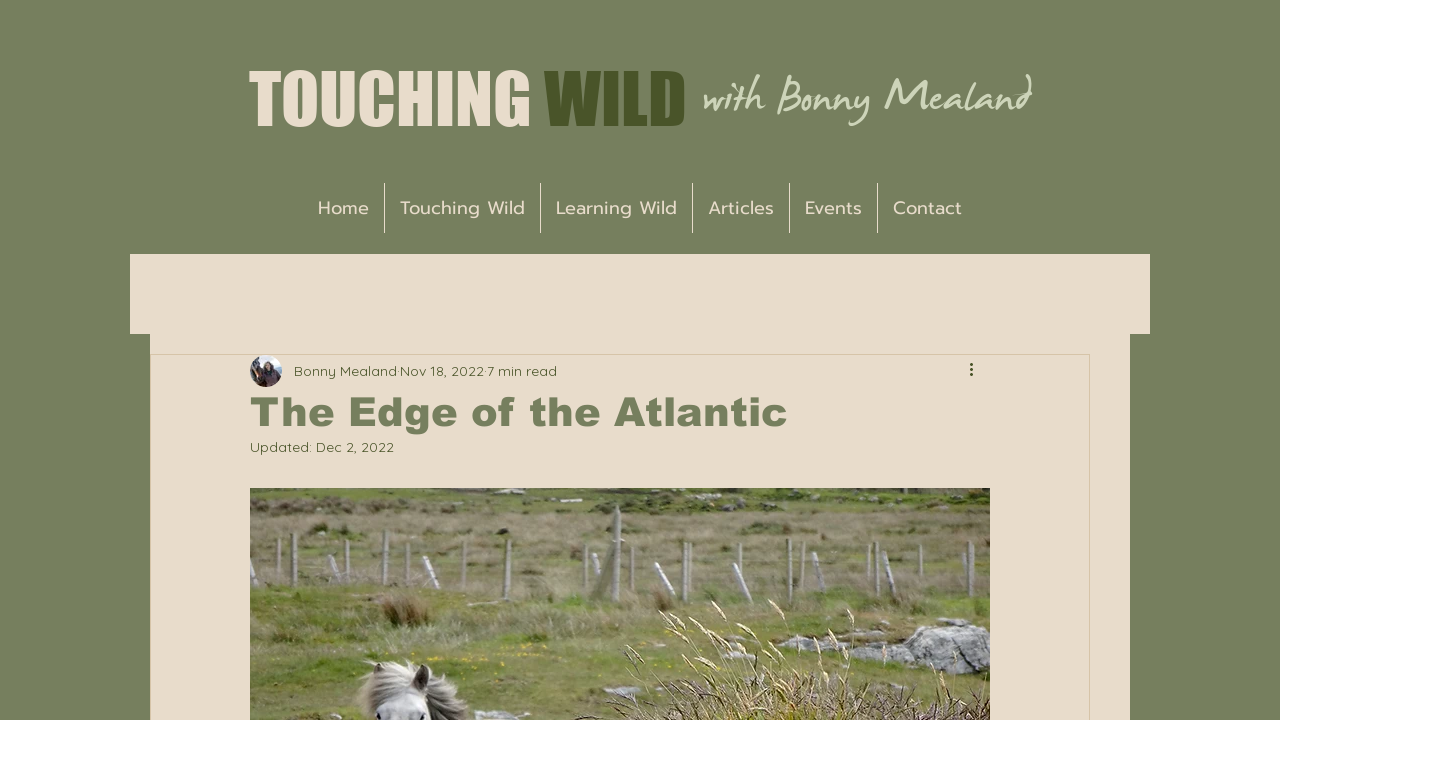

--- FILE ---
content_type: text/css; charset=utf-8
request_url: https://www.touchingwild.com/_serverless/pro-gallery-css-v4-server/layoutCss?ver=2&id=v2e5-not-scoped&items=3703_980_551%7C3586_980_551%7C3426_980_735&container=4249.1875_740_1887_720&options=gallerySizeType:px%7CenableInfiniteScroll:true%7CtitlePlacement:SHOW_ON_HOVER%7ChasThumbnails:false%7CimageMargin:25%7CgalleryLayout:6%7CisVertical:false%7CgallerySizePx:300%7CcubeType:fill%7CgalleryThumbnailsAlignment:none
body_size: -157
content:
#pro-gallery-v2e5-not-scoped [data-hook="item-container"][data-idx="0"].gallery-item-container{opacity: 1 !important;display: block !important;transition: opacity .2s ease !important;top: 0px !important;left: 0px !important;right: auto !important;height: 416px !important;width: 740px !important;} #pro-gallery-v2e5-not-scoped [data-hook="item-container"][data-idx="0"] .gallery-item-common-info-outer{height: 100% !important;} #pro-gallery-v2e5-not-scoped [data-hook="item-container"][data-idx="0"] .gallery-item-common-info{height: 100% !important;width: 100% !important;} #pro-gallery-v2e5-not-scoped [data-hook="item-container"][data-idx="0"] .gallery-item-wrapper{width: 740px !important;height: 416px !important;margin: 0 !important;} #pro-gallery-v2e5-not-scoped [data-hook="item-container"][data-idx="0"] .gallery-item-content{width: 740px !important;height: 416px !important;margin: 0px 0px !important;opacity: 1 !important;} #pro-gallery-v2e5-not-scoped [data-hook="item-container"][data-idx="0"] .gallery-item-hover{width: 740px !important;height: 416px !important;opacity: 1 !important;} #pro-gallery-v2e5-not-scoped [data-hook="item-container"][data-idx="0"] .item-hover-flex-container{width: 740px !important;height: 416px !important;margin: 0px 0px !important;opacity: 1 !important;} #pro-gallery-v2e5-not-scoped [data-hook="item-container"][data-idx="0"] .gallery-item-wrapper img{width: 100% !important;height: 100% !important;opacity: 1 !important;} #pro-gallery-v2e5-not-scoped [data-hook="item-container"][data-idx="1"].gallery-item-container{opacity: 1 !important;display: block !important;transition: opacity .2s ease !important;top: 441px !important;left: 0px !important;right: auto !important;height: 416px !important;width: 740px !important;} #pro-gallery-v2e5-not-scoped [data-hook="item-container"][data-idx="1"] .gallery-item-common-info-outer{height: 100% !important;} #pro-gallery-v2e5-not-scoped [data-hook="item-container"][data-idx="1"] .gallery-item-common-info{height: 100% !important;width: 100% !important;} #pro-gallery-v2e5-not-scoped [data-hook="item-container"][data-idx="1"] .gallery-item-wrapper{width: 740px !important;height: 416px !important;margin: 0 !important;} #pro-gallery-v2e5-not-scoped [data-hook="item-container"][data-idx="1"] .gallery-item-content{width: 740px !important;height: 416px !important;margin: 0px 0px !important;opacity: 1 !important;} #pro-gallery-v2e5-not-scoped [data-hook="item-container"][data-idx="1"] .gallery-item-hover{width: 740px !important;height: 416px !important;opacity: 1 !important;} #pro-gallery-v2e5-not-scoped [data-hook="item-container"][data-idx="1"] .item-hover-flex-container{width: 740px !important;height: 416px !important;margin: 0px 0px !important;opacity: 1 !important;} #pro-gallery-v2e5-not-scoped [data-hook="item-container"][data-idx="1"] .gallery-item-wrapper img{width: 100% !important;height: 100% !important;opacity: 1 !important;} #pro-gallery-v2e5-not-scoped [data-hook="item-container"][data-idx="2"].gallery-item-container{opacity: 1 !important;display: block !important;transition: opacity .2s ease !important;top: 882px !important;left: 0px !important;right: auto !important;height: 555px !important;width: 740px !important;} #pro-gallery-v2e5-not-scoped [data-hook="item-container"][data-idx="2"] .gallery-item-common-info-outer{height: 100% !important;} #pro-gallery-v2e5-not-scoped [data-hook="item-container"][data-idx="2"] .gallery-item-common-info{height: 100% !important;width: 100% !important;} #pro-gallery-v2e5-not-scoped [data-hook="item-container"][data-idx="2"] .gallery-item-wrapper{width: 740px !important;height: 555px !important;margin: 0 !important;} #pro-gallery-v2e5-not-scoped [data-hook="item-container"][data-idx="2"] .gallery-item-content{width: 740px !important;height: 555px !important;margin: 0px 0px !important;opacity: 1 !important;} #pro-gallery-v2e5-not-scoped [data-hook="item-container"][data-idx="2"] .gallery-item-hover{width: 740px !important;height: 555px !important;opacity: 1 !important;} #pro-gallery-v2e5-not-scoped [data-hook="item-container"][data-idx="2"] .item-hover-flex-container{width: 740px !important;height: 555px !important;margin: 0px 0px !important;opacity: 1 !important;} #pro-gallery-v2e5-not-scoped [data-hook="item-container"][data-idx="2"] .gallery-item-wrapper img{width: 100% !important;height: 100% !important;opacity: 1 !important;} #pro-gallery-v2e5-not-scoped .pro-gallery-prerender{height:1437px !important;}#pro-gallery-v2e5-not-scoped {height:1437px !important; width:740px !important;}#pro-gallery-v2e5-not-scoped .pro-gallery-margin-container {height:1437px !important;}#pro-gallery-v2e5-not-scoped .pro-gallery {height:1437px !important; width:740px !important;}#pro-gallery-v2e5-not-scoped .pro-gallery-parent-container {height:1437px !important; width:765px !important;}